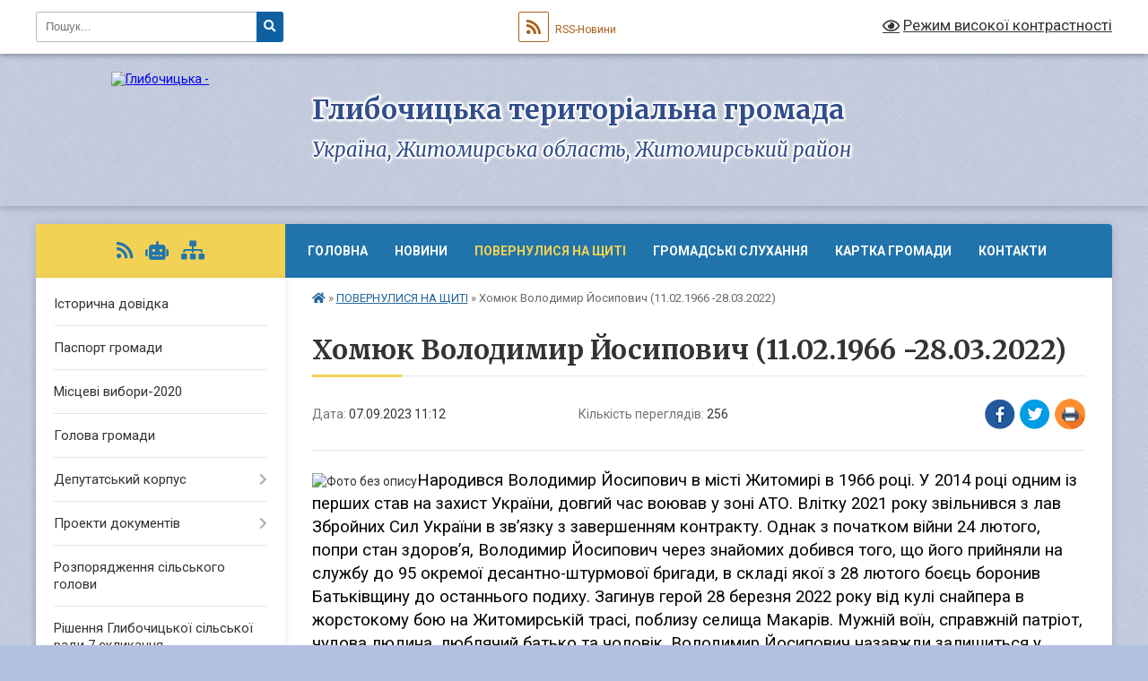

--- FILE ---
content_type: text/html; charset=UTF-8
request_url: https://glybochytsia-rada.gov.ua/news/1687181568/
body_size: 11653
content:
<!DOCTYPE html>
<html lang="uk">
<head>
	<!--[if IE]><meta http-equiv="X-UA-Compatible" content="IE=edge"><![endif]-->
	<meta charset="utf-8">
	<meta name="viewport" content="width=device-width, initial-scale=1">
	<!--[if IE]><script>
		document.createElement('header');
		document.createElement('nav');
		document.createElement('main');
		document.createElement('section');
		document.createElement('article');
		document.createElement('aside');
		document.createElement('footer');
		document.createElement('figure');
		document.createElement('figcaption');
	</script><![endif]-->
	<title>Хомюк Володимир Йосипович (11.02.1966 -28.03.2022) | Глибочицька територіальна громада Україна, Житомирська область, Житомирський район</title>
	<meta name="description" content="Народився Володимир Йосипович в місті Житомирі в 1966 році. У 2014 році одним із перших став на захист України, довгий час воював у зоні АТО. Влітку 2021 року звільнився з лав Збройних Сил України в зв&amp;rsquo;язку з завершенням контракту. Од">
	<meta name="keywords" content="Хомюк, Володимир, Йосипович, (11.02.1966, -28.03.2022), |, Глибочицька, територіальна, громада, Україна,, Житомирська, область,, Житомирський, район">

	
		<meta property="og:image" content="https://rada.info/upload/users_files/04348289/d2d28af58368ed14efaf02d0569ed21d.jpg">
	<meta property="og:image:width" content="1032">
	<meta property="og:image:height" content="1270">
			<meta property="og:title" content="Хомюк Володимир Йосипович (11.02.1966 -28.03.2022)">
			<meta property="og:description" content="Народився Володимир Йосипович в місті Житомирі в 1966 році. У 2014 році одним із перших став на захист України, довгий час воював у зоні АТО. Влітку 2021 року звільнився з лав Збройних Сил України в зв&amp;rsquo;язку з завершенням контракту. Однак з початком війни 24 лютого, попри стан здоров&amp;rsquo;я, Володимир Йосипович через знайомих добився того, що його прийняли на службу до 95 окремої десантно-штурмової бригади, в складі якої з 28 лютого боєць боронив Батьківщину до останнього подиху. Загинув герой 28 березня 2022 року від кулі снайпера в жорстокому бою на Житомирській трасі, поблизу селища Макарів. Мужній воїн, справжній патріот, чудова людина, люблячий батько та чоловік, Володимир Йосипович назавжди залишиться у пам&amp;rsquo;яті тих, хто мав честь його знати. Похований Хомюк Володимир Йосипович на кладовищі села Глибочиця. Нагороджений орденом &amp;laquo;За мужність&amp;raquo; ІІІ ступеня (посмертно).">
			<meta property="og:type" content="article">
	<meta property="og:url" content="https://glybochytsia-rada.gov.ua/news/1687181568/">
		
		<link rel="apple-touch-icon" sizes="57x57" href="https://gromada.org.ua/apple-icon-57x57.png">
	<link rel="apple-touch-icon" sizes="60x60" href="https://gromada.org.ua/apple-icon-60x60.png">
	<link rel="apple-touch-icon" sizes="72x72" href="https://gromada.org.ua/apple-icon-72x72.png">
	<link rel="apple-touch-icon" sizes="76x76" href="https://gromada.org.ua/apple-icon-76x76.png">
	<link rel="apple-touch-icon" sizes="114x114" href="https://gromada.org.ua/apple-icon-114x114.png">
	<link rel="apple-touch-icon" sizes="120x120" href="https://gromada.org.ua/apple-icon-120x120.png">
	<link rel="apple-touch-icon" sizes="144x144" href="https://gromada.org.ua/apple-icon-144x144.png">
	<link rel="apple-touch-icon" sizes="152x152" href="https://gromada.org.ua/apple-icon-152x152.png">
	<link rel="apple-touch-icon" sizes="180x180" href="https://gromada.org.ua/apple-icon-180x180.png">
	<link rel="icon" type="image/png" sizes="192x192"  href="https://gromada.org.ua/android-icon-192x192.png">
	<link rel="icon" type="image/png" sizes="32x32" href="https://gromada.org.ua/favicon-32x32.png">
	<link rel="icon" type="image/png" sizes="96x96" href="https://gromada.org.ua/favicon-96x96.png">
	<link rel="icon" type="image/png" sizes="16x16" href="https://gromada.org.ua/favicon-16x16.png">
	<link rel="manifest" href="https://gromada.org.ua/manifest.json">
	<meta name="msapplication-TileColor" content="#ffffff">
	<meta name="msapplication-TileImage" content="https://gromada.org.ua/ms-icon-144x144.png">
	<meta name="theme-color" content="#ffffff">
	
	
		<meta name="robots" content="">
	
	<link rel="preconnect" href="https://fonts.googleapis.com">
	<link rel="preconnect" href="https://fonts.gstatic.com" crossorigin>
	<link href="https://fonts.googleapis.com/css?family=Merriweather:400i,700|Roboto:400,400i,700,700i&amp;subset=cyrillic-ext" rel="stylesheet">

    <link rel="preload" href="https://cdnjs.cloudflare.com/ajax/libs/font-awesome/5.9.0/css/all.min.css" as="style">
	<link rel="stylesheet" href="https://cdnjs.cloudflare.com/ajax/libs/font-awesome/5.9.0/css/all.min.css" integrity="sha512-q3eWabyZPc1XTCmF+8/LuE1ozpg5xxn7iO89yfSOd5/oKvyqLngoNGsx8jq92Y8eXJ/IRxQbEC+FGSYxtk2oiw==" crossorigin="anonymous" referrerpolicy="no-referrer" />
	
	
    <link rel="preload" href="//gromada.org.ua/themes/ukraine/css/styles_vip.css?v=3.38" as="style">
	<link rel="stylesheet" href="//gromada.org.ua/themes/ukraine/css/styles_vip.css?v=3.38">
	
	<link rel="stylesheet" href="//gromada.org.ua/themes/ukraine/css/17125/theme_vip.css?v=1769117442">
	
		<!--[if lt IE 9]>
	<script src="https://oss.maxcdn.com/html5shiv/3.7.2/html5shiv.min.js"></script>
	<script src="https://oss.maxcdn.com/respond/1.4.2/respond.min.js"></script>
	<![endif]-->
	<!--[if gte IE 9]>
	<style type="text/css">
		.gradient { filter: none; }
	</style>
	<![endif]-->

</head>
<body class="">

	<a href="#top_menu" class="skip-link link" aria-label="Перейти до головного меню (Alt+1)" accesskey="1">Перейти до головного меню (Alt+1)</a>
	<a href="#left_menu" class="skip-link link" aria-label="Перейти до бічного меню (Alt+2)" accesskey="2">Перейти до бічного меню (Alt+2)</a>
    <a href="#main_content" class="skip-link link" aria-label="Перейти до головного вмісту (Alt+3)" accesskey="3">Перейти до текстового вмісту (Alt+3)</a>

	

		<div id="all_screen">

						<section class="search_menu">
				<div class="wrap">
					<div class="row">
						<div class="grid-25 fl">
							<form action="https://glybochytsia-rada.gov.ua/search/" class="search">
								<input type="text" name="q" value="" placeholder="Пошук..." aria-label="Введіть пошукову фразу" required>
								<button type="submit" name="search" value="y" aria-label="Натисніть, щоб здійснити пошук"><i class="fa fa-search"></i></button>
							</form>
							<a id="alt_version_eye" href="#" title="Режим високої контрастності" onclick="return set_special('d87d5b8acf4e4cabb1b31baabf0f292037ed3443');"><i class="far fa-eye"></i></a>
						</div>
						<div class="grid-75">
							<div class="row">
								<div class="grid-25" style="padding-top: 13px;">
									<div id="google_translate_element"></div>
								</div>
								<div class="grid-25" style="padding-top: 13px;">
									<a href="https://gromada.org.ua/rss/17125/" class="rss" title="RSS-стрічка"><span><i class="fa fa-rss"></i></span> RSS-Новини</a>
								</div>
								<div class="grid-50 alt_version_block">

									<div class="alt_version">
										<a href="#" class="set_special_version" onclick="return set_special('d87d5b8acf4e4cabb1b31baabf0f292037ed3443');"><i class="far fa-eye"></i> Режим високої контрастності</a>
									</div>

								</div>
								<div class="clearfix"></div>
							</div>
						</div>
						<div class="clearfix"></div>
					</div>
				</div>
			</section>
			
			<header>
				<div class="wrap">
					<div class="row">

						<div class="grid-25 logo fl">
							<a href="https://glybochytsia-rada.gov.ua/" id="logo">
								<img src="https://rada.info/upload/users_files/04348289/gerb/Gerb_Glibochicya_gromada_2024.png" alt="Глибочицька - ">
							</a>
						</div>
						<div class="grid-75 title fr">
							<div class="slogan_1">Глибочицька територіальна громада</div>
							<div class="slogan_2">Україна, Житомирська область, Житомирський район</div>
						</div>
						<div class="clearfix"></div>

					</div>
					
										
				</div>
			</header>

			<div class="wrap">
				<section class="middle_block">

					<div class="row">
						<div class="grid-75 fr">
							<nav class="main_menu" id="top_menu">
								<ul>
																		<li class="">
										<a href="https://glybochytsia-rada.gov.ua/main/">Головна</a>
																													</li>
																		<li class=" has-sub">
										<a href="https://glybochytsia-rada.gov.ua/news/">Новини</a>
																				<button onclick="return show_next_level(this);" aria-label="Показати підменю"></button>
																														<ul>
																						<li>
												<a href="https://glybochytsia-rada.gov.ua/more_news/">Оголошення</a>
																																			</li>
																						<li>
												<a href="https://glybochytsia-rada.gov.ua/photo/">Фотогалерея</a>
																																			</li>
																																</ul>
																			</li>
																		<li class="active">
										<a href="https://glybochytsia-rada.gov.ua/nn-17-17-44-30-05-2023/">ПОВЕРНУЛИСЯ НА ЩИТІ</a>
																													</li>
																		<li class="">
										<a href="https://glybochytsia-rada.gov.ua/gromadski-sluhannya-14-16-30-05-11-2018/">Громадські слухання</a>
																													</li>
																		<li class="">
										<a href="https://glybochytsia-rada.gov.ua/structure/">Картка громади</a>
																													</li>
																		<li class="">
										<a href="https://glybochytsia-rada.gov.ua/feedback/">Контакти</a>
																													</li>
																										</ul>

								<button class="menu-button" id="open-button" tabindex="-1"><i class="fas fa-bars"></i> Меню сайту</button>

							</nav>
							
							<div class="clearfix"></div>

														<section class="bread_crumbs">
								<div xmlns:v="http://rdf.data-vocabulary.org/#"><a href="https://glybochytsia-rada.gov.ua/" title="Головна сторінка"><i class="fas fa-home"></i></a> &raquo; <a href="https://glybochytsia-rada.gov.ua/nn-17-17-44-30-05-2023/" aria-current="page">ПОВЕРНУЛИСЯ НА ЩИТІ</a>  &raquo; <span>Хомюк Володимир Йосипович (11.02.1966 -28.03.2022)</span></div>
							</section>
							
							<main id="main_content">

																											<h1>Хомюк Володимир Йосипович (11.02.1966 -28.03.2022)</h1>


<div class="row">
	<div class="grid-30 one_news_date">
		Дата: <span>07.09.2023 11:12</span>
	</div>
	<div class="grid-30 one_news_count">
		Кількість переглядів: <span>256</span>
	</div>
		<div class="grid-30 one_news_socials">
		<button class="social_share" data-type="fb" aria-label="Поширити у Фейсбук"><img src="//gromada.org.ua/themes/ukraine/img/share/fb.png" alt="Іконка Facebook"></button>
		<button class="social_share" data-type="tw" aria-label="Поширити в Tweitter"><img src="//gromada.org.ua/themes/ukraine/img/share/tw.png" alt="Іконка Twitter"></button>
		<button class="print_btn" onclick="window.print();" aria-label="Надрукувати статтю"><img src="//gromada.org.ua/themes/ukraine/img/share/print.png" alt="Значок принтера"></button>
	</div>
		<div class="clearfix"></div>
</div>

<hr>

<p><img alt="Фото без опису"  alt="" src="https://rada.info/upload/users_files/04348289/d2d28af58368ed14efaf02d0569ed21d.jpg" style="width: 488px; height: 600px;" /><span style="font-size:14pt"><span style="background:white"><span new="" roman="" style="font-family:" times=""><span style="color:#050505">Народився Володимир Йосипович в місті Житомирі в 1966 році. У 2014 році одним із перших став на захист України, довгий час воював у зоні АТО. Влітку 2021 року звільнився з лав Збройних Сил України в зв&rsquo;язку з завершенням контракту. Однак з початком війни 24 лютого, попри стан здоров&rsquo;я, Володимир Йосипович через знайомих добився того, що його прийняли на службу до 95 окремої десантно-штурмової бригади, в складі якої з 28 лютого боєць боронив Батьківщину до останнього подиху. Загинув герой 28 березня 2022 року від кулі снайпера в жорстокому бою на Житомирській трасі, поблизу селища Макарів. Мужній воїн, справжній патріот, чудова людина, люблячий батько та чоловік, Володимир Йосипович назавжди залишиться у пам&rsquo;яті тих, хто мав честь його знати. Похований Хомюк Володимир Йосипович на кладовищі села Глибочиця. </span><span style="color:#3b3d40">Нагороджений орденом &laquo;За мужність&raquo; ІІІ ступеня (посмертно).</span></span></span></span></p>
<div class="clearfix"></div>

<hr>



<p><a href="https://glybochytsia-rada.gov.ua/nn-17-17-44-30-05-2023/" class="btn btn-grey">&laquo; повернутися</a></p>																	
							</main>
						</div>
						<div class="grid-25 fl">

							<div class="project_name">
								<a href="https://gromada.org.ua/rss/17125/" rel="nofollow" target="_blank" title="RSS-стрічка новин сайту"><i class="fas fa-rss"></i></a>
																<a href="https://glybochytsia-rada.gov.ua/feedback/#chat_bot" title="Наша громада в смартфоні"><i class="fas fa-robot"></i></a>
																																																								<a href="https://glybochytsia-rada.gov.ua/sitemap/" title="Мапа сайту"><i class="fas fa-sitemap"></i></a>
							</div>
														<aside class="left_sidebar">
							
								
																<nav class="sidebar_menu" id="left_menu">
									<ul>
																				<li class="">
											<a href="https://glybochytsia-rada.gov.ua/istorichna-dovidka-21-12-54-12-06-2018/">Історична довідка</a>
																																</li>
																				<li class="">
											<a href="https://glybochytsia-rada.gov.ua/pasport-gromadi-21-13-17-12-06-2018/">Паспорт громади</a>
																																</li>
																				<li class="">
											<a href="https://glybochytsia-rada.gov.ua/miscevi-viibori2020-18-10-19-06-09-2020/">Місцеві вибори-2020</a>
																																</li>
																				<li class="">
											<a href="https://glybochytsia-rada.gov.ua/golova-gromadi-21-04-39-12-06-2018/">Голова громади</a>
																																</li>
																				<li class=" has-sub">
											<a href="https://glybochytsia-rada.gov.ua/deputatskij-korpus-10-23-36-01-03-2021/">Депутатський корпус</a>
																						<button onclick="return show_next_level(this);" aria-label="Показати підменю"></button>
																																	<i class="fa fa-chevron-right"></i>
											<ul>
																								<li class="">
													<a href="https://glybochytsia-rada.gov.ua/spisok-deputativ-10-29-20-01-03-2021/">Список депутатів</a>
																																						</li>
																								<li class="">
													<a href="https://glybochytsia-rada.gov.ua/postijni-komisii-glibochickoi-silskoi-radi-viii-sklikannya-10-30-25-01-03-2021/">Постійні комісії Глибочицької сільської ради VIII скликання</a>
																																						</li>
																								<li class="">
													<a href="https://glybochytsia-rada.gov.ua/deputatski-grupi-glibochickoi-silskoi-radi-8-sklikannya-10-32-48-01-03-2021/">Депутатські групи Глибочицької сільської ради 8 скликання</a>
																																						</li>
																																			</ul>
																					</li>
																				<li class=" has-sub">
											<a href="https://glybochytsia-rada.gov.ua/proekti-dokumentiv-12-11-00-13-06-2018/">Проекти документів</a>
																						<button onclick="return show_next_level(this);" aria-label="Показати підменю"></button>
																																	<i class="fa fa-chevron-right"></i>
											<ul>
																								<li class="">
													<a href="https://glybochytsia-rada.gov.ua/proekti-rishen-dlya-rozglyadu-na-sesiyah-12-24-51-31-01-2019/">Проекти рішень для розгляду на сесіях</a>
																																						</li>
																																			</ul>
																					</li>
																				<li class="">
											<a href="https://glybochytsia-rada.gov.ua/rozporyadzhennya-silskogo-golovi-12-53-52-19-05-2020/">Розпорядження сільського голови</a>
																																</li>
																				<li class="">
											<a href="https://glybochytsia-rada.gov.ua/rishennya-silskoi-radi-12-10-43-13-06-2018/">Рішення Глибочицької сільської ради 7 скликання</a>
																																</li>
																				<li class="">
											<a href="https://glybochytsia-rada.gov.ua/rishennya-glibochickoi-silskoi-radi-8go-sklikannya-17-13-18-30-12-2020/">Рішення Глибочицької сільської ради 8-го скликання</a>
																																</li>
																				<li class="">
											<a href="https://glybochytsia-rada.gov.ua/protokoli-postijnih-komisij-glibochickoi-silskoi-radi-viii-sklikannya-10-22-17-10-04-2025/">Протоколи постійніх комісій Глибочицької сільської ради</a>
																																</li>
																				<li class=" has-sub">
											<a href="https://glybochytsia-rada.gov.ua/rishennya-zasidan-vikonavchogo-komitetu-14-36-03-05-07-2019/">Виконавчий комітет</a>
																						<button onclick="return show_next_level(this);" aria-label="Показати підменю"></button>
																																	<i class="fa fa-chevron-right"></i>
											<ul>
																								<li class="">
													<a href="https://glybochytsia-rada.gov.ua/reglament-roboti-vikonavchogo-komitetu-glibochickoi-silskoi-radi-viii-sklikannya-11-44-19-23-04-2021/">РЕГЛАМЕНТ РОБОТИ виконавчого комітету Глибочицької сільської ради VIII скликання</a>
																																						</li>
																								<li class="">
													<a href="https://glybochytsia-rada.gov.ua/proekti-rishen-11-25-24-21-01-2021/">Проекти рішень</a>
																																						</li>
																								<li class="">
													<a href="https://glybochytsia-rada.gov.ua/protokoli-ta-rishennya-vikonavchogo-komitetu-glibochickoi-silskoi-radi-viii-sklikannya-10-31-10-06-04-2021/">Протоколи та рішення виконавчого комітету Глибочицької сільської ради VIII скликання</a>
																																						</li>
																								<li class="">
													<a href="https://glybochytsia-rada.gov.ua/personalnij-sklad-vikonavchogo-komitetu-10-19-39-23-03-2023/">ПЕРСОНАЛЬНИЙ СКЛАД ВИКОНАВЧОГО КОМІТЕТУ</a>
																																						</li>
																								<li class="">
													<a href="https://glybochytsia-rada.gov.ua/arhiv-protokoliv-zasidan-vikonavchogo-komitetu-glibochickoi-silskoi-radi-vii-sklikannya-11-30-33-21-01-2021/">Архів виконавчого комітету Глибочицької сільської ради VII скликання</a>
																																						</li>
																																			</ul>
																					</li>
																				<li class=" has-sub">
											<a href="https://glybochytsia-rada.gov.ua/osvita-20-43-10-12-06-2018/">Освіта</a>
																						<button onclick="return show_next_level(this);" aria-label="Показати підменю"></button>
																																	<i class="fa fa-chevron-right"></i>
											<ul>
																								<li class="">
													<a href="https://glybochytsia-rada.gov.ua/ogoloshennya-09-24-56-04-02-2019/">Оголошення</a>
																																						</li>
																								<li class="">
													<a href="https://glybochytsia-rada.gov.ua/normativni-dokumenti-09-25-17-04-02-2019/">Нормативна База</a>
																																						</li>
																								<li class="">
													<a href="https://glybochytsia-rada.gov.ua/zviti-11-50-45-25-02-2019/">Звіти та Кошториси</a>
																																						</li>
																								<li class="">
													<a href="https://glybochytsia-rada.gov.ua/pidgotovka-zakladiv-osviti-gromadi-do-20202021-navchalnogo-roku-12-36-59-13-08-2020/">Підготовка закладів освіти громади до 2020-2021 навчального року</a>
																																						</li>
																								<li class="">
													<a href="https://glybochytsia-rada.gov.ua/upravlinnya-derzhavnoi-sluzhbi-yakosti-osviti-u-zhitomirskij-oblasti-15-11-27-21-09-2020/">Управління державної служби якості освіти у Житомирській області</a>
																																						</li>
																								<li class="">
													<a href="https://glybochytsia-rada.gov.ua/konkursi-na-posadu-direktora-zakladiv-osviti-11-40-32-14-09-2020/">Конкурс на посаду директорів закладів освіти</a>
																																						</li>
																								<li class="">
													<a href="https://glybochytsia-rada.gov.ua/publichni-zakupivli-12-03-38-11-05-2021/">Публічні закупівлі</a>
																																						</li>
																								<li class="">
													<a href="https://glybochytsia-rada.gov.ua/finansova-zvitnist-17-31-26-19-05-2025/">Фінансова звітність</a>
																																						</li>
																								<li class="">
													<a href="https://glybochytsia-rada.gov.ua/atestaciya-pedagogichnih-pracivnikiv-10-33-57-05-11-2025/">Атестація педагогічних працівників</a>
																																						</li>
																																			</ul>
																					</li>
																				<li class=" has-sub">
											<a href="https://glybochytsia-rada.gov.ua/kultura-20-46-17-12-06-2018/">Культура</a>
																						<button onclick="return show_next_level(this);" aria-label="Показати підменю"></button>
																																	<i class="fa fa-chevron-right"></i>
											<ul>
																								<li class="">
													<a href="https://glybochytsia-rada.gov.ua/kulturnomasovi-zahodi2019-10-38-52-31-01-2019/">Культурно-масові заходи</a>
																																						</li>
																								<li class="">
													<a href="https://glybochytsia-rada.gov.ua/zviti-09-14-07-08-07-2024/">Звіти</a>
																																						</li>
																																			</ul>
																					</li>
																				<li class=" has-sub">
											<a href="https://glybochytsia-rada.gov.ua/sport-20-51-04-12-06-2018/">Спорт</a>
																						<button onclick="return show_next_level(this);" aria-label="Показати підменю"></button>
																																	<i class="fa fa-chevron-right"></i>
											<ul>
																								<li class="">
													<a href="https://glybochytsia-rada.gov.ua/zviti-09-29-32-08-07-2024/">Звіти</a>
																																						</li>
																																			</ul>
																					</li>
																				<li class="">
											<a href="https://glybochytsia-rada.gov.ua/socialnij-zahist-17-02-57-30-01-2019/">Соціальний захист</a>
																																</li>
																				<li class=" has-sub">
											<a href="https://glybochytsia-rada.gov.ua/centr-nadannya-socialnih-poslug-14-56-50-28-08-2023/">Центр надання соціальних послуг</a>
																						<button onclick="return show_next_level(this);" aria-label="Показати підменю"></button>
																																	<i class="fa fa-chevron-right"></i>
											<ul>
																								<li class="">
													<a href="https://glybochytsia-rada.gov.ua/polozhennya-centru-nadannya-socialnih-poslug-glibochickoi-silskoi-radi-zhitomirskogo-rajonu-zhitomirskoi-oblasti-15-20-59-30-08-2023/">Положення Центру надання соціальних послуг Глибочицької сільської ради Житомирського району Житомирської області</a>
																																						</li>
																								<li class="">
													<a href="https://glybochytsia-rada.gov.ua/blanki-dokumentiv-15-44-20-30-08-2023/">Бланки документів</a>
																																						</li>
																								<li class="">
													<a href="https://glybochytsia-rada.gov.ua/kontakti-15-16-40-28-08-2023/">Контакти</a>
																																						</li>
																								<li class="">
													<a href="https://glybochytsia-rada.gov.ua/perelik-poslug-yaki-nadajutsya-ku-centr-nadannya-socialnih-poslug-16-40-47-28-08-2023/">ПЕРЕЛІК ПОСЛУГ, ЯКІ НАДАЮТЬСЯ ЦЕНТРОМ НАДАННЯ СОЦІАЛЬНИХ ПОСЛУГ</a>
																																						</li>
																																			</ul>
																					</li>
																				<li class="">
											<a href="https://glybochytsia-rada.gov.ua/sluzhba-u-spravah-ditej-11-32-42-02-05-2024/">Служба у справах дітей</a>
																																</li>
																				<li class="">
											<a href="https://glybochytsia-rada.gov.ua/veteranam-14-29-03-06-03-2024/">ВЕТЕРАНАМ</a>
																																</li>
																				<li class="">
											<a href="https://glybochytsia-rada.gov.ua/ekonomichnij-rozvitok-12-10-02-13-06-2018/">Економічний розвиток</a>
																																</li>
																				<li class="">
											<a href="https://glybochytsia-rada.gov.ua/investicijnij-pasport-00-36-27-11-06-2018/">Інвестиційний паспорт</a>
																																</li>
																				<li class="">
											<a href="https://glybochytsia-rada.gov.ua/zaproshuemo-investoriv-12-10-25-13-06-2018/">Запрошуємо інвесторів</a>
																																</li>
																				<li class="">
											<a href="https://glybochytsia-rada.gov.ua/more_news2/">Події</a>
																																</li>
																				<li class=" has-sub">
											<a href="https://glybochytsia-rada.gov.ua/zapobigannya-proyavam-korupcii-16-39-58-13-02-2019/">Запобігання проявам корупції</a>
																						<button onclick="return show_next_level(this);" aria-label="Показати підменю"></button>
																																	<i class="fa fa-chevron-right"></i>
											<ul>
																								<li class="">
													<a href="https://glybochytsia-rada.gov.ua/normativni-dokumenti-16-41-15-13-02-2019/">Нормативні документи</a>
																																						</li>
																																			</ul>
																					</li>
																				<li class=" has-sub">
											<a href="https://glybochytsia-rada.gov.ua/zvitnist-15-59-03-05-02-2019/">Документи і Звітність</a>
																						<button onclick="return show_next_level(this);" aria-label="Показати підменю"></button>
																																	<i class="fa fa-chevron-right"></i>
											<ul>
																								<li class="">
													<a href="https://glybochytsia-rada.gov.ua/finansova-zvitnist-16-01-58-05-02-2019/">Фінансова звітність</a>
																																						</li>
																																			</ul>
																					</li>
																				<li class="">
											<a href="https://glybochytsia-rada.gov.ua/vakansii-12-54-33-19-05-2020/">Вакансії</a>
																																</li>
																				<li class=" has-sub">
											<a href="https://glybochytsia-rada.gov.ua/dostup-po-publichnoi-informacii-12-54-53-19-05-2020/">Доступ по публічної інформації</a>
																						<button onclick="return show_next_level(this);" aria-label="Показати підменю"></button>
																																	<i class="fa fa-chevron-right"></i>
											<ul>
																								<li class="">
													<a href="https://glybochytsia-rada.gov.ua/ustanovcha-i-reglamentujuchi-dokumenti-ta-informaciya-16-01-05-20-05-2020/">Установчі, регламентуючі  документи та інформація про діяльність</a>
																																						</li>
																																			</ul>
																					</li>
																				<li class=" has-sub">
											<a href="https://glybochytsia-rada.gov.ua/pidpriemstva-ustanovi-ta-organizacii-scho-nalezhat-do-sferi-upravlinnya-silskoi-radi-14-34-27-19-05-2020/">Підприємства установи та організації, що належать до сфери управління сільської ради</a>
																						<button onclick="return show_next_level(this);" aria-label="Показати підменю"></button>
																																	<i class="fa fa-chevron-right"></i>
											<ul>
																								<li class="">
													<a href="https://glybochytsia-rada.gov.ua/protokoli-gromadskih-sluhan-12-44-29-10-02-2022/">Протоколи громадських слухань</a>
																																						</li>
																																			</ul>
																					</li>
																				<li class=" has-sub">
											<a href="https://glybochytsia-rada.gov.ua/bjudzhet-uchasti-15-33-26-22-03-2021/">Бюджет Участі</a>
																						<button onclick="return show_next_level(this);" aria-label="Показати підменю"></button>
																																	<i class="fa fa-chevron-right"></i>
											<ul>
																								<li class="">
													<a href="https://glybochytsia-rada.gov.ua/normativna-baza-15-35-21-22-03-2021/">Нормативна база</a>
																																						</li>
																								<li class=" has-sub">
													<a href="https://glybochytsia-rada.gov.ua/koordinacijna-rada-15-35-43-22-03-2021/">Координаційна Рада</a>
																										<button onclick="return show_next_level(this);" aria-label="Показати підменю"></button>
																																							<i class="fa fa-chevron-right"></i>
													<ul>
																												<li><a href="https://glybochytsia-rada.gov.ua/sklad-koordinacijnoi-radi-16-34-51-08-05-2021/">Склад Координаційної ради</a></li>
																												<li><a href="https://glybochytsia-rada.gov.ua/zasidannya-koordinacijnoi-radi-16-36-52-08-05-2021/">Засідання Координаційної ради</a></li>
																																									</ul>
																									</li>
																								<li class="">
													<a href="https://glybochytsia-rada.gov.ua/prodani-proektni-propozicii-15-36-17-22-03-2021/">Подані проектні пропозиції</a>
																																						</li>
																								<li class="">
													<a href="https://glybochytsia-rada.gov.ua/perelik-propozicij-prijnyatih-do-golosuvannya-15-36-43-22-03-2021/">Перелік проєктних пропозицій, рекомендованих до фінансування</a>
																																						</li>
																								<li class="">
													<a href="https://glybochytsia-rada.gov.ua/punkti-suprovodu-15-37-01-22-03-2021/">Пункти супроводу</a>
																																						</li>
																																			</ul>
																					</li>
																				<li class=" has-sub">
											<a href="https://glybochytsia-rada.gov.ua/povidomna-reestraciya-kolektivnih-dogovoriv-zmin-dopovnen-do-nih-11-08-00-12-05-2021/">Повідомна  реєстрація колективних договорів, змін, доповнень до них</a>
																						<button onclick="return show_next_level(this);" aria-label="Показати підменю"></button>
																																	<i class="fa fa-chevron-right"></i>
											<ul>
																								<li class="">
													<a href="https://glybochytsia-rada.gov.ua/povidomna-reestraciya-kolektivnih-dogovoriv-zmin-dopovnen-do-nih-11-10-38-12-05-2021/">ЗРАЗОК СУПРОВІДНОГО ЛИСТА ДО КОЛЕКТИВНОГО ДОГОВОРУ,  ЗМІН ЧИ ДОПОВНЕНЬ ДО НЬОГО</a>
																																						</li>
																								<li class="">
													<a href="https://glybochytsia-rada.gov.ua/pro-deyaki-pitannya-povidomnoi-reestracii-kolektivnih-dogovoriv-ta-ugod-11-15-17-12-05-2021/">Про деякі питання повідомної реєстрації колективних договорів та угод</a>
																																						</li>
																																			</ul>
																					</li>
																				<li class="">
											<a href="https://glybochytsia-rada.gov.ua/publichni-zakupivli-09-33-02-02-07-2021/">Публічні закупівлі</a>
																																</li>
																				<li class="">
											<a href="https://glybochytsia-rada.gov.ua/regulyatorna-politika-16-03-37-13-12-2021/">Регуляторна політика</a>
																																</li>
																				<li class="">
											<a href="https://glybochytsia-rada.gov.ua/bezbarernist-15-32-58-22-11-2023/">Безбар'єрність</a>
																																</li>
																				<li class="">
											<a href="https://glybochytsia-rada.gov.ua/dlya-vnutrishno-peremischenih-osib-09-28-33-03-06-2025/">ДЛЯ ВНУТРІШНЬО ПЕРЕМІЩЕНИХ ОСІБ</a>
																																</li>
																				<li class=" has-sub">
											<a href="https://glybochytsia-rada.gov.ua/mistobudivna-dokumentaciya-12-43-47-10-02-2022/">Містобудівна документація</a>
																						<button onclick="return show_next_level(this);" aria-label="Показати підменю"></button>
																																	<i class="fa fa-chevron-right"></i>
											<ul>
																								<li class="">
													<a href="https://glybochytsia-rada.gov.ua/vpliv-na-dovkillya-11-02-49-22-02-2021/">Оцінка впливу на довкілля та про визначення обсягу стратегічної екологічної оцінки</a>
																																						</li>
																								<li class="">
													<a href="https://glybochytsia-rada.gov.ua/protokoli-gromadskih-sluhan-12-47-41-10-02-2022/">Протоколи громадських слухань</a>
																																						</li>
																								<li class="">
													<a href="https://glybochytsia-rada.gov.ua/zatverdzhennya-detalnih-planiv-teritorii-10-17-51-20-12-2023/">Затвердження детальних планів території</a>
																																						</li>
																																			</ul>
																					</li>
																				<li class=" has-sub">
											<a href="https://glybochytsia-rada.gov.ua/cnap-11-26-36-25-08-2023/">ЦНАП</a>
																						<button onclick="return show_next_level(this);" aria-label="Показати підменю"></button>
																																	<i class="fa fa-chevron-right"></i>
											<ul>
																								<li class="">
													<a href="https://glybochytsia-rada.gov.ua/ustanovchi-dokumenti-11-33-02-25-08-2023/">Установчі документи</a>
																																						</li>
																								<li class="">
													<a href="https://glybochytsia-rada.gov.ua/grafik-roboti-11-37-41-25-08-2023/">Графік роботи</a>
																																						</li>
																								<li class=" has-sub">
													<a href="https://glybochytsia-rada.gov.ua/perelik-administrativnih-poslug-11-44-33-25-08-2023/">Перелік адміністративних послуг</a>
																										<button onclick="return show_next_level(this);" aria-label="Показати підменю"></button>
																																							<i class="fa fa-chevron-right"></i>
													<ul>
																												<li><a href="https://glybochytsia-rada.gov.ua/budivnictvo-09-44-38-19-03-2024/">Будівництво</a></li>
																												<li><a href="https://glybochytsia-rada.gov.ua/dracs-09-58-40-19-03-2024/">ДРАЦС</a></li>
																												<li><a href="https://glybochytsia-rada.gov.ua/reestraciya-miscya-prozhivannya-10-01-59-19-03-2024/">Реєстрація місця проживання</a></li>
																												<li><a href="https://glybochytsia-rada.gov.ua/reestraciya-zhitla-10-11-27-19-03-2024/">Реєстрація житла</a></li>
																												<li><a href="https://glybochytsia-rada.gov.ua/pidpriemnicka-diyalnist-10-11-40-19-03-2024/">Підприємницька діяльність</a></li>
																												<li><a href="https://glybochytsia-rada.gov.ua/veterani-12-16-32-14-03-2024/">Ветерани</a></li>
																												<li><a href="https://glybochytsia-rada.gov.ua/zemelni-pitannya-09-30-19-28-11-2024/">Земельні питання</a></li>
																																									</ul>
																									</li>
																								<li class="">
													<a href="https://glybochytsia-rada.gov.ua/novini-09-38-54-30-04-2024/">НОВИНИ</a>
																																						</li>
																								<li class="">
													<a href="https://glybochytsia-rada.gov.ua/rizne-09-40-49-28-01-2025/">Зразки документів</a>
																																						</li>
																								<li class="">
													<a href="https://glybochytsia-rada.gov.ua/nomenklatura-sprav-cnap-09-22-27-31-01-2025/">Номенклатура справ ЦНАП</a>
																																						</li>
																																			</ul>
																					</li>
																				<li class="">
											<a href="https://glybochytsia-rada.gov.ua/docs/">Архів документів</a>
																																</li>
																				<li class=" has-sub">
											<a href="https://glybochytsia-rada.gov.ua/civilnij-zahist-09-28-53-03-05-2024/">ЦИВІЛЬНИЙ ЗАХИСТ</a>
																						<button onclick="return show_next_level(this);" aria-label="Показати підменю"></button>
																																	<i class="fa fa-chevron-right"></i>
											<ul>
																								<li class="">
													<a href="https://glybochytsia-rada.gov.ua/konsultacijnij-punkt-09-29-24-03-05-2024/">КОНСУЛЬТАЦІЙНИЙ ПУНКТ</a>
																																						</li>
																																			</ul>
																					</li>
																													</ul>
								</nav>

								
																	<div class="petition_block">
	
	<div class="petition_title">Особистий кабінет користувача</div>

		<div class="alert alert-warning">
		Ви не авторизовані. Для того, щоб мати змогу створювати або підтримувати петиції<br>
		<a href="#auth_petition" class="open-popup add_petition btn btn-yellow btn-small btn-block" style="margin-top: 10px;"><i class="fa fa-user"></i> авторизуйтесь</a>
	</div>
		
			<div class="petition_title">Система петицій</div>
		
					<div class="none_petition">Немає петицій, за які можна голосувати</div>
						
		
	
</div>
								
								
								
								
																<div id="banner_block">

									<p style="text-align: center;"><a rel="nofollow" href="//www.president.gov.ua/"><img alt="ПРЕЗИДЕНТ УКРАЇНИ" src="//gromada.info/upload/images/banner_prezident_262.png" style="height:63px; margin-bottom:2px; width:262px" /></a></p>

<p style="text-align: center;"><a rel="nofollow" href="https://howareu.com/"><span style="font-size:8px;"><img alt="Фото без опису"  src="https://rada.info/upload/users_files/04348289/6ddd17bc6c0eb42dd272289e4d34d18a.png" style="width: 268px; height: 268px;" /></span></a></p>

<p style="text-align: center;"><a rel="nofollow" href="https://hromady.org/ "><img alt="Фото без опису" src="https://rada.info/upload/users_files/04348289/192495dc87cb7e447d79ba7f6d3c36ee.jpg" style="width: 250px; height: 125px;" /></a></p>

<p style="text-align: center;"><a rel="nofollow" href="http://oda.zt.gov.ua/"><img alt="Фото без опису" src="https://rada.info/upload/users_files/04348289/fa5ef9d9493ade2aa7d24a50f2a13a3d.jpg" style="width: 260px; height: 75px;" /></a></p>

<p style="text-align: center;"><a rel="nofollow" href="https://zt.gov.ua/"><img alt="Фото без опису" src="https://rada.info/upload/users_files/04348289/6d88d8c72d9dede8a2e84bdeec5f4ea4.jpg" style="width: 260px; height: 75px;" /></a></p>

<p style="text-align: center;"><a rel="nofollow" href="https://zhytomyrska-rda.gov.ua/"><img alt="Фото без опису" src="https://rada.info/upload/users_files/04348289/9792087e80a62a3827cadf3c086c840b.jpg" style="width: 268px; height: 120px;" /></a></p>

<p style="text-align: center;"><a rel="nofollow" href="https://legalaid.gov.ua/kliyentam/pro-bezoplatnu-pravovu-dopomogu-bpd/"><img alt="Фото без опису" src="https://rada.info/upload/users_files/04348289/5c2c9fc5a3d51469aa5eea1b6019fa6e.png" style="width: 368px; height: 340px;" /></a></p>

<p style="text-align: center;"><a rel="nofollow" href="https://skills.dcz.gov.ua/about-us/"><img alt="Державна служба зайнятості" src="https://skills.dcz.gov.ua/wp-content/uploads/2019/12/tdv_m05_010-460x345.jpg" style="width: 300px; height: 225px;" /></a></p>

<p style="text-align: center;"><a rel="nofollow" href="http://sqe.gov.ua/index.php/uk-ua/"><img alt="ддд" src="https://rada.info/upload/users_files/04348289/d9331d51ecdf666772e613b843da4a75.jpg" style="width: 970px; height: 398px;" /></a></p>
									<div class="clearfix"></div>

									
									<div class="clearfix"></div>

								</div>
								
							</aside>
						</div>
						<div class="clearfix"></div>
					</div>

					
				</section>

			</div>

			<section class="footer_block">
				<div class="mountains">
				<div class="wrap">
					<div class="other_projects">
						<a href="https://gromada.org.ua/" target="_blank" rel="nofollow"><img src="https://rada.info/upload/footer_banner/b_gromada_new.png" alt="Веб-сайти для громад України - GROMADA.ORG.UA"></a>
						<a href="https://rda.org.ua/" target="_blank" rel="nofollow"><img src="https://rada.info/upload/footer_banner/b_rda_new.png" alt="Веб-сайти для районних державних адміністрацій України - RDA.ORG.UA"></a>
						<a href="https://rayrada.org.ua/" target="_blank" rel="nofollow"><img src="https://rada.info/upload/footer_banner/b_rayrada_new.png" alt="Веб-сайти для районних рад України - RAYRADA.ORG.UA"></a>
						<a href="https://osv.org.ua/" target="_blank" rel="nofollow"><img src="https://rada.info/upload/footer_banner/b_osvita_new.png?v=1" alt="Веб-сайти для відділів освіти та освітніх закладів - OSV.ORG.UA"></a>
						<a href="https://gromada.online/" target="_blank" rel="nofollow"><img src="https://rada.info/upload/footer_banner/b_other_new.png" alt="Розробка офіційних сайтів державним організаціям"></a>
					</div>
					<div class="under_footer">
						Глибочицька громада - 2018-2026 &copy; Весь контент доступний за ліцензією <a href="https://creativecommons.org/licenses/by/4.0/deed.uk" target="_blank" rel="nofollow">Creative Commons Attribution 4.0 International License</a>, якщо не зазначено інше.
					</div>
				</div>
				</div>
			</section>

			<footer>
				<div class="wrap">
					<div class="row">
						<div class="grid-25 socials">
							<a href="https://gromada.org.ua/rss/17125/" rel="nofollow" target="_blank" title="RSS-стрічка"><i class="fas fa-rss"></i></a>							
														<a href="https://glybochytsia-rada.gov.ua/feedback/#chat_bot" title="Наша громада в смартфоні"><i class="fas fa-robot"></i></a>
														<i class="fab fa-twitter"></i>							<i class="fab fa-instagram"></i>							<i class="fab fa-facebook-f"></i>							<i class="fab fa-youtube"></i>							<i class="fab fa-telegram"></i>						</div>
						<div class="grid-25 admin_auth_block">
														<a href="#auth_block" class="open-popup"><i class="fa fa-lock"></i> Вхід для <u>адміністратора</u></a>
													</div>
						<div class="grid-25">
							<div class="school_ban">
								<div class="row">
									<div class="grid-50" style="text-align: right;"><a href="https://gromada.org.ua/" target="_blank" rel="nofollow"><img src="//gromada.org.ua/gromada_orgua_88x31.png" alt="Gromada.org.ua - веб сайти діючих громад України"></a></div>
									<div class="grid-50 last"><a href="#get_gromada_ban" class="open-popup get_gromada_ban">Показати код для<br><u>вставки на сайт</u></a></div>
									<div class="clearfix"></div>
								</div>
							</div>
						</div>
						<div class="grid-25 developers">
							Розробка порталу: <br>
							<a href="https://vlada.ua/propozytsiyi/propozitsiya-gromadam/" target="_blank">&laquo;Vlada.ua&raquo;&trade;</a>
						</div>
						<div class="clearfix"></div>
					</div>
				</div>
			</footer>

		</div>





<script type="text/javascript" src="//gromada.org.ua/themes/ukraine/js/jquery-3.6.0.min.js"></script>
<script type="text/javascript" src="//gromada.org.ua/themes/ukraine/js/jquery-migrate-3.3.2.min.js"></script>
<script type="text/javascript" src="//gromada.org.ua/themes/ukraine/js/icheck.min.js"></script>
<script type="text/javascript" src="//gromada.org.ua/themes/ukraine/js/superfish.min.js?v=2"></script>



<script type="text/javascript" src="//gromada.org.ua/themes/ukraine/js/functions_unpack.js?v=2.34"></script>
<script type="text/javascript" src="//gromada.org.ua/themes/ukraine/js/hoverIntent.js"></script>
<script type="text/javascript" src="//gromada.org.ua/themes/ukraine/js/jquery.magnific-popup.min.js"></script>
<script type="text/javascript" src="//gromada.org.ua/themes/ukraine/js/jquery.mask.min.js"></script>


	

<script type="text/javascript" src="//translate.google.com/translate_a/element.js?cb=googleTranslateElementInit"></script>
<script type="text/javascript">
	function googleTranslateElementInit() {
		new google.translate.TranslateElement({
			pageLanguage: 'uk',
			includedLanguages: 'de,en,es,fr,pl,hu,bg,ro,da,lt',
			layout: google.translate.TranslateElement.InlineLayout.SIMPLE,
			gaTrack: true,
			gaId: 'UA-71656986-1'
		}, 'google_translate_element');
	}
</script>

<script>
  (function(i,s,o,g,r,a,m){i["GoogleAnalyticsObject"]=r;i[r]=i[r]||function(){
  (i[r].q=i[r].q||[]).push(arguments)},i[r].l=1*new Date();a=s.createElement(o),
  m=s.getElementsByTagName(o)[0];a.async=1;a.src=g;m.parentNode.insertBefore(a,m)
  })(window,document,"script","//www.google-analytics.com/analytics.js","ga");

  ga("create", "UA-71656986-1", "auto");
  ga("send", "pageview");

</script>

<script async
src="https://www.googletagmanager.com/gtag/js?id=UA-71656986-2"></script>
<script>
   window.dataLayer = window.dataLayer || [];
   function gtag(){dataLayer.push(arguments);}
   gtag("js", new Date());

   gtag("config", "UA-71656986-2");
</script>




<div style="display: none;">
								<div id="get_gromada_ban" class="dialog-popup s">
    <h4>Код для вставки на сайт</h4>
    <div class="form-group">
        <img src="//gromada.org.ua/gromada_orgua_88x31.png">
    </div>
    <div class="form-group">
        <textarea id="informer_area" class="form-control"><a href="https://gromada.org.ua/" target="_blank"><img src="https://gromada.org.ua/gromada_orgua_88x31.png" alt="Gromada.org.ua - веб сайти діючих громад України" /></a></textarea>
    </div>
</div>			<div id="auth_block" class="dialog-popup s">

    <h4>Вхід для адміністратора</h4>
    <form action="//gromada.org.ua/n/actions/" method="post">
		
		
        
        <div class="form-group">
            <label class="control-label" for="login">Логін: <span>*</span></label>
            <input type="text" class="form-control" name="login" id="login" value="" required>
        </div>
        <div class="form-group">
            <label class="control-label" for="password">Пароль: <span>*</span></label>
            <input type="password" class="form-control" name="password" id="password" value="" required>
        </div>
		
        <div class="form-group">
			
            <input type="hidden" name="object_id" value="17125">
			<input type="hidden" name="back_url" value="https://glybochytsia-rada.gov.ua/news/1687181568/">
			
            <button type="submit" class="btn btn-yellow" name="pAction" value="login_as_admin_temp">Авторизуватись</button>
        </div>

    </form>

</div>


			
						
													<div id="auth_petition" class="dialog-popup s">

    <h4>Авторизація в системі електронних петицій</h4>
    <form action="//gromada.org.ua/n/actions/" method="post">

	
        
        <div class="form-group">
            <label class="control-label" for="petition_login">Email: <span>*</span></label>
            <input type="email" class="form-control" name="petition_login" id="petition_login" value="" autocomplete="off" required>
        </div>
        <div class="form-group">
            <label class="control-label" for="petition_password">Пароль: <span>*</span></label>
            <input type="password" class="form-control" name="petition_password" id="petition_password" value="" autocomplete="off" required>
        </div>
	
        <div class="form-group">
			
            <input type="hidden" name="gromada_id" value="17125">
			<input type="hidden" name="back_url" value="https://glybochytsia-rada.gov.ua/news/1687181568/">
			
            <input type="hidden" name="petition_id" value="">
            <button type="submit" class="btn btn-yellow" name="pAction" value="login_as_petition">Авторизуватись</button>
        </div>
					<div class="form-group" style="text-align: center;">
				Забулись пароль? <a class="open-popup" href="#forgot_password">Система відновлення пароля</a>
			</div>
			<div class="form-group" style="text-align: center;">
				Ще не зареєстровані? <a class="open-popup" href="#reg_petition">Реєстрація</a>
			</div>
		
    </form>

</div>


							<div id="reg_petition" class="dialog-popup">

    <h4>Реєстрація в системі електронних петицій</h4>
	
	<div class="alert alert-danger">
		<p>Зареєструватись можна буде лише після того, як громада підключить на сайт систему електронної ідентифікації. Наразі очікуємо підключення до ID.gov.ua. Вибачте за тимчасові незручності</p>
	</div>
	
    	
	<p>Вже зареєстровані? <a class="open-popup" href="#auth_petition">Увійти</a></p>

</div>


				<div id="forgot_password" class="dialog-popup s">

    <h4>Відновлення забутого пароля</h4>
    <form action="//gromada.org.ua/n/actions/" method="post">

	
        
        <div class="form-group">
            <input type="email" class="form-control" name="forgot_email" value="" placeholder="Email зареєстрованого користувача" required>
        </div>	
		
        <div class="form-group">
			<img id="forgot_img_captcha" src="//gromada.org.ua/upload/pre_captcha.png">
		</div>
		
        <div class="form-group">
            <label class="control-label" for="forgot_captcha">Результат арифм. дії: <span>*</span></label>
            <input type="text" class="form-control" name="forgot_captcha" id="forgot_captcha" value="" style="max-width: 120px; margin: 0 auto;" required>
        </div>
	
        <div class="form-group">
            <input type="hidden" name="gromada_id" value="17125">
			
			<input type="hidden" name="captcha_code" id="forgot_captcha_code" value="338d13d648e6ae29a67a7a9a992aa42c">
			
            <button type="submit" class="btn btn-yellow" name="pAction" value="forgot_password_from_gromada">Відновити пароль</button>
        </div>
        <div class="form-group" style="text-align: center;">
			Згадали авторизаційні дані? <a class="open-popup" href="#auth_petition">Авторизуйтесь</a>
		</div>

    </form>

</div>

<script type="text/javascript">
    $(document).ready(function() {
        
		$("#forgot_img_captcha").on("click", function() {
			var captcha_code = $("#forgot_captcha_code").val();
			var current_url = document.location.protocol +"//"+ document.location.hostname + document.location.pathname;
			$("#forgot_img_captcha").attr("src", "https://vlada.ua/ajax/?gAction=get_captcha_code&cc="+captcha_code+"&cu="+current_url+"&"+Math.random());
			return false;
		});
		
		
				
		
    });
</script>							
																																						
	</div>
</body>
</html>